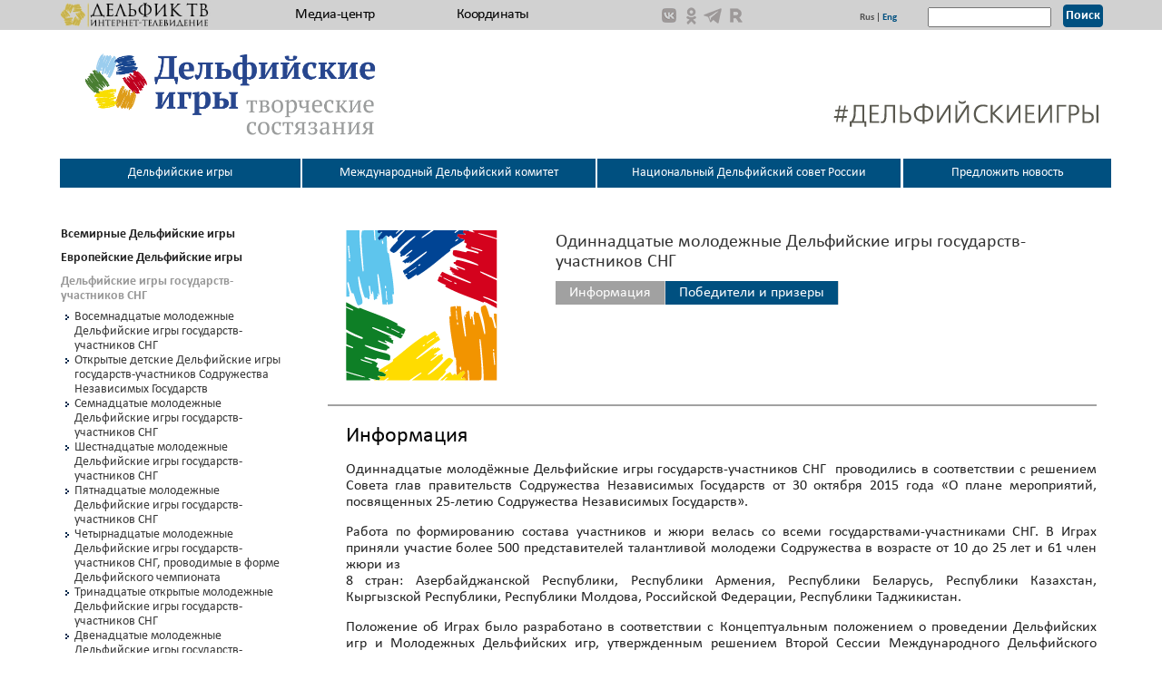

--- FILE ---
content_type: text/html; charset=windows-1251
request_url: http://delphic.tv/games/cis/eleventh/information/
body_size: 10041
content:
<!DOCTYPE html>
<html>
<head>
	<meta name="google-site-verification" content="MSi1weIHg8sC1bO92d5-IiKl6kYZWdO2KtqP5DXSIb0" />
    <meta charset="utf-8">
	<meta property="og:title" content="Информация - Одиннадцатые молодежные Дельфийские игры государств-участников СНГ - Дельфийские игры" />
	<meta property="og:image" content="https://delphic.games/upload/resize_cache/iblock/648/450_80_1/64835c0bff861984bef3ed8995da334a.png" />
    <meta name="viewport" content="width=device-width, initial-scale=1">
	<meta name='yandex-verification' content='7199735ec3853660' />
    <script src="/js/html5shiv.js"></script>
<link rel="shortcut icon" type="image/x-icon" href="/bitrix/templates/delphic/favicon.ico" />
<link rel="stylesheet" type="text/css" href="/bitrix/templates/delphic/common.css" />
<meta http-equiv="Content-Type" content="text/html; charset=windows-1251" />
<meta name="robots" content="index, follow" />
<meta name="description" content="Дельфийские игры – это комплексные соревнования по дисциплинам художественного, прикладного и научно-исследовательского творчества. В настоящее время состязания проводятся по 54 номинациям: фортепиано, скрипка, театр, академическое пение, народный танец, цирк, эпидемиология и биоинформатика, искусство воспитания, дизайн одежды, научно-популярный видеоблогинг и пр." />
<link href="/bitrix/cache/css/s1/delphic/page_7e564540d613ac1805c830a5961a23e2/page_7e564540d613ac1805c830a5961a23e2_46b96272621dfef534f3bf58b8fa0815.css?1648763801332" type="text/css"  rel="stylesheet" />
<link href="/bitrix/cache/css/s1/delphic/kernel_main/kernel_main.css?166750153257729" type="text/css"  rel="stylesheet" />
<link href="/bitrix/cache/css/s1/delphic/template_e4bc14fd920ed839af28ccbad9788301/template_e4bc14fd920ed839af28ccbad9788301_08987fbc133d4f226303e10f6bf7658e.css?168413851011024" type="text/css"  data-template-style="true"  rel="stylesheet" />
<script>var _ba = _ba || []; _ba.push(["aid", "fc42b254bfd6c0d6fe029a2eea1f3b13"]);(function() {var ba = document.createElement("script"); ba.type = "text/javascript"; ba.async = true;ba.src = document.location.protocol + "//bitrix.info/ba.js";var s = document.getElementsByTagName("script")[0];s.parentNode.insertBefore(ba, s);})();</script>
<script type="text/javascript">if(!window.BX)window.BX={message:function(mess){if(typeof mess=='object') for(var i in mess) BX.message[i]=mess[i]; return true;}};</script>
<script type="text/javascript">(window.BX||top.BX).message({'JS_CORE_LOADING':'Загрузка...','JS_CORE_NO_DATA':'- Нет данных -','JS_CORE_WINDOW_CLOSE':'Закрыть','JS_CORE_WINDOW_EXPAND':'Развернуть','JS_CORE_WINDOW_NARROW':'Свернуть в окно','JS_CORE_WINDOW_SAVE':'Сохранить','JS_CORE_WINDOW_CANCEL':'Отменить','JS_CORE_H':'ч','JS_CORE_M':'м','JS_CORE_S':'с','JSADM_AI_HIDE_EXTRA':'Скрыть лишние','JSADM_AI_ALL_NOTIF':'Показать все','JSADM_AUTH_REQ':'Требуется авторизация!','JS_CORE_WINDOW_AUTH':'Войти','JS_CORE_IMAGE_FULL':'Полный размер'});</script>
<script type="text/javascript">(window.BX||top.BX).message({'LANGUAGE_ID':'ru','FORMAT_DATE':'DD.MM.YYYY','FORMAT_DATETIME':'DD.MM.YYYY HH:MI:SS','COOKIE_PREFIX':'BITRIX_SM_ENG','SERVER_TZ_OFFSET':'10800','SITE_ID':'s1','USER_ID':'','SERVER_TIME':'1768781208','USER_TZ_OFFSET':'0','USER_TZ_AUTO':'Y','bitrix_sessid':'6bac42e5b5b4032782a4093a097b00e2'});</script>


<script type="text/javascript" src="/bitrix/cache/js/s1/delphic/kernel_main/kernel_main.js?1653637625370764"></script>
<script type="text/javascript">BX.setCSSList(['/bitrix/templates/.default/components/bitrix/news.detail/pages/style.css','/bitrix/js/main/core/css/core.css','/bitrix/js/main/core/css/core_tooltip.css','/bitrix/js/main/core/css/core_popup.css','/bitrix/js/main/core/css/core_date.css','/bitrix/templates/.default/components/bitrix/menu/horizontal_multilevel_rus_new/style.css','/bitrix/templates/.default/components/bitrix/menu/horizontal_multilevel_bottom_new/style.css','/bitrix/templates/delphic/components/bitrix/menu/horizontal_bottom2/style.css']); </script>
<script type="text/javascript">BX.setJSList(['/bitrix/js/main/core/core.js','/bitrix/js/main/core/core_ajax.js','/bitrix/js/main/json/json2.min.js','/bitrix/js/main/core/core_ls.js','/bitrix/js/main/session.js','/bitrix/js/main/core/core_window.js','/bitrix/js/main/utils.js','/bitrix/js/main/core/core_tooltip.js','/bitrix/js/main/core/core_popup.js','/bitrix/js/main/core/core_dd.js','/bitrix/js/main/core/core_date.js']); </script>

<script type="text/javascript">
bxSession.Expand(1440, '6bac42e5b5b4032782a4093a097b00e2', false, '28c731b2d7ecdf658123fee7ebaf5b66');
</script>

<script type="text/javascript" src="/bitrix/cache/js/s1/delphic/template_280dd28b731a1a1753fa8d3409df1897/template_280dd28b731a1a1753fa8d3409df1897_4727539eecac445626cd9767dcf16eec.js?16487637321370"></script>
<link rel="stylesheet" type="text/css" href="/bitrix/templates/delphic/colors.css" />
<meta name="robots" content="noyaca"/>
<title>Информация - Одиннадцатые молодежные Дельфийские игры государств-участников СНГ - Дельфийские игры</title>

<meta name="yandex-verification" content="899e3aa04c052e15" />
    <link href="/css/bootstrap.css" rel="stylesheet">
		<link href="/css/font_face.css" rel="stylesheet">
	    <link href="/css/style.css?1" rel="stylesheet">
    <meta http-equiv="X-UA-Compatible" content="IE=edge">
    <script src="/js/respond.min.js"></script>
    <script src="/js/jquery-1.11.0.js"></script>
	<script src="/js/typograf.js"></script>
    <script src="/js/form.js"></script>
	<script src="/js/bootstrap.min.js"></script>
	 <script src="/videoplayer/js/jarisflvplayer.js" type="text/javascript"></script>
	 <script src="/videoplayer/js/swfobject.js" type="text/javascript"></script>
	<script src="/js/scripts.js"></script>
	<meta name="yandex-verification" content="899e3aa04c052e15" />
     <script>
   (function($) {
        $(function() {

            $('#up').click(function() {
                $('body,html').animate({scrollTop:0},500);
                return false;
            })

        })
    })(jQuery)

    </script>

    <script type="text/javascript">
        $(function() {
            $(window).scroll(function() {
                if($(this).scrollTop() != 0) {
                    $('#toTop').fadeIn();
                } else {
                    $('#toTop').fadeOut();
                }
            });
            $('#toTop').click(function() {
                $('body,html').animate({scrollTop:0},800);
            });
        });
    </script>

<script type="text/javascript">(window.Image ? (new Image()) : document.createElement('img')).src = 'https://vk.com/rtrg?p=VK-RTRG-81265-fnvgh';</script>
</head>

<!-- Yandex.Metrika counter -->
<script type="text/javascript" >
    (function (d, w, c) {
        (w[c] = w[c] || []).push(function() {
            try {
                w.yaCounter46489056 = new Ya.Metrika({
                    id:46489056,
                    clickmap:true,
                    trackLinks:true,
                    accurateTrackBounce:true
                });
            } catch(e) { }
        });

        var n = d.getElementsByTagName("script")[0],
            s = d.createElement("script"),
            f = function () { n.parentNode.insertBefore(s, n); };
        s.type = "text/javascript";
        s.async = true;
        s.src = "https://mc.yandex.ru/metrika/watch.js";

        if (w.opera == "[object Opera]") {
            d.addEventListener("DOMContentLoaded", f, false);
        } else { f(); }
    })(document, window, "yandex_metrika_callbacks");
</script>
<noscript><div><img src="https://mc.yandex.ru/watch/46489056" style="position:absolute; left:-9999px;" alt="" /></div></noscript>
<!-- /Yandex.Metrika counter -->

<body>
<div id="panel"></div>
<!--Top n search-->
<div class="container-fluid top-n-search">
	<div class="row">
		    <div class="container">
        <div class="row">





            <!--div class="logo_and_text1">
				<DIV><a class="" href="/fm/">   <img class="cover_img" src="/img/delfic_fm.jpg"  alt="..."></a> </DIV >
                <!-- <div class="logo_info ">
                   <div class="fm">ДЕЛЬФИК ФМ </div>
                   <div class="radiodel">ИНТЕРНЕТ-РАДИО</div>
                 </div> -->
            </div-->




                    <div class="logo_and_text2">
						<DIV>
<a class="" href="http://delphic.games/tv/133/"><img src="/upload/iblock/bef/beffc7f0d85b6c142152500ab04a2994.jpg" class="cover_img" alt="Дельфик ТВ"></a></DIV >
                        <!-- <div class="logo_info ">
                           <div class="fm">ДЕЛЬФИК ФМ </div>
                           <div class="radiodel">ИНТЕРНЕТ-РАДИО</div>
                         </div> -->
                    </div>




                    <div class="Media_Coordination">
<a href="/mediacenter/">Медиа-центр</a><a href="/koordinaty.php">Координаты</a>					
                    </div>



                <div class="right-side">
                      <div class="my-search">
                          <div class="languages">
                              <p>
							  <span class="invert pic">
<a target="_blank" href="https://vk.com/delphicgames"><img src="/upload/iblock/1d2/1d222649be7ae1b3075e472d7773b89b.png" alt="VK" style=""></a>&nbsp;<a target="_blank" href="https://ok.ru/delphictv"><img src="/upload/iblock/740/7406104820f7a12638996fe2f1f7750a.png" alt="OK" style=""></a>&nbsp;<a target="_blank" href="https://t.me/delphic_games"><img src="/upload/iblock/936/936d1fe1ac9f1b4bde33a1551fa401d1.png" alt="Tl" style=""></a>&nbsp;<a target="_blank" href="https://rutube.ru/channel/23711720/"><img src="/upload/iblock/554/554160cd4ee87cd3553a504f85a0f75d.png" alt="Rutube" style=""></a>&nbsp;                        </span>
								  <a class="languages1" href="/">Rus</a>
                                  |
								  <a  class="languages2 cur_l"  href="/eng/">Eng</a>
                              </p>
                          </div>
                          <!--
						  <input name="имя" value="" size="" type="text" style="width: 136px">
                          <button type="button" class="btn btn-primary my-button1">Поиск</button>
						  -->
						  <div class="top-search-form">
						  <div class="search-form">
<form action="/search/index.php">
	<input type="text" name="q" value="" size="15" maxlength="50" / style="width: 136px">&nbsp;<input  class="btn btn-primary my-button1" name="s" type="submit" value="Поиск" />
</form>
</div> </div>
						  
                      </div>
                </div>



            </div>
        </div>
    </div>
    </div>



<div class="container delf">
    <div class="row">
		<img class="top-right-logo" style="float: right;" src="/img/lityear.png"/>
		<img style="float: right;" src="/img/hashtag_rus.png"/>
		<a href="/">
		<!--img class="delf1" src="/img/delf3.jpg"-->
		<img style="width: 444px;" class="delf1" src="/upload/iblock/acf/acfe686614fc0d2ba1b947d09f69568a.png">		</a>
        <!--img class="delf2" src="/img/delf4.jpg"-->
    </div>
</div>


<!--Dropdown_and_navi -->
<div class="container c1">


<table class="row row-menu">
	<tbody>
		<tr>
			<td class="col-xs-12 col-md-3 my-8-1 drop_padding">
				<button type="button" class="btn btn_position btn-danger my-8"
				data-toggle="dropdown">Дельфийские игры</button>
				<div style="background-color: #f8f8f8" class="dropdown-menu row gray_row">
					<div class="col-md-3 new_md_3">
</div>
					<div class="col-md-7 new_md_7">
							<ul class="games_small">
		<div class="name_list">Дельфийские игры России</div>			<li style="white-space: pre;"> <a style="white-space: pre;" href="/games/russian/XXIV/regulation/">XXIV молодежные Дельфийские игры России</a></li>			<li style="white-space: pre;"> <a style="white-space: pre;" href="/games/russian/XXIII/regulation/">XXIII молодежные Дельфийские игры России</a></li>			<li style="white-space: pre;"> <a style="white-space: pre;" href="/games/russian/XXII/information/">XXII молодежные Дельфийские игры России</a></li>			<li style="white-space: pre;"> <a style="white-space: pre;" href="/games/russian/XXI/information/">XXI молодежные Дельфийские игры России</a></li>			<li style="white-space: pre;"> <a style="white-space: pre;" href="/games/russian/twenty/information/">Двадцатые молодежные Дельфийские игры России</a></li>			<li style="white-space: pre;"> <a style="white-space: pre;" href="/games/russian/nineteenth/information/">Девятнадцатые молодежные Дельфийские игры России</a></li>			<li style="white-space: pre;"> <a style="white-space: pre;" href="/games/russian/eighteenth/information/">Восемнадцатые молодежные Дельфийские игры России</a></li>			<li style="white-space: pre;"> <a style="white-space: pre;" href="/games/russian/seventeenth/information/">Семнадцатые молодежные Дельфийские игры России</a></li>			<li style="white-space: pre;"> <a style="white-space: pre;" href="/games/russian/sixteenth/information/">Шестнадцатые молодежные Дельфийские игры России</a></li>			<li style="white-space: pre;"> <a style="white-space: pre;" href="/games/russian/fifteenth/information/">Пятнадцатые молодежные Дельфийские игры России</a></li>			<li style="white-space: pre;"> <a style="white-space: pre;" href="/games/russian/fourteenth/information/">Четырнадцатые молодежные Дельфийские игры России</a></li>			<li style="white-space: pre;"> <a style="white-space: pre;" href="/games/russian/thirteenth/informatsiya/">Тринадцатые молодежные Дельфийские игры России</a></li>			<li style="white-space: pre;"> <a style="white-space: pre;" href="/games/russian/twelth/informatsiya/">Двенадцатые молодежные Дельфийские игры России</a></li>			<li style="white-space: pre;"> <a style="white-space: pre;" href="/games/russian/eleventh/informatsiya/">Одиннадцатые молодежные Дельфийские игры России</a></li>			<li style="white-space: pre;"> <a style="white-space: pre;" href="/games/russian/tenth/informatsiya/">Десятые молодежные Дельфийские игры России</a></li>			<li style="white-space: pre;"> <a style="white-space: pre;" href="/games/russian/ninth/informatsiya/">Девятые молодежные Дельфийские игры России</a></li>			<li style="white-space: pre;"> <a style="white-space: pre;" href="/games/russian/eighth/informatsiya/">Восьмые молодежные Дельфийские игры России</a></li>			<li style="white-space: pre;"> <a style="white-space: pre;" href="/games/russian/seventh/informatsiya/">Седьмые молодежные Дельфийские игры России</a></li>			<li style="white-space: pre;"> <a style="white-space: pre;" href="/games/russian/sixth/informatsiya/">Шестые молодежные Дельфийские игры России</a></li>			<li style="white-space: pre;"> <a style="white-space: pre;" href="/games/russian/fifts/informatsiya/">Пятые молодежные Дельфийские игры России</a></li>			<li style="white-space: pre;"> <a style="white-space: pre;" href="/games/russian/fourth/informatsiya/">Четвертые молодежные Дельфийские игры России</a></li>			<li style="white-space: pre;"> <a style="white-space: pre;" href="/games/russian/third/informatsiya/">Третьи молодежные Дельфийские игры России</a></li>			<li style="white-space: pre;"> <a style="white-space: pre;" href="/games/russian/second/informatsiya/">Вторые Всероссийские молодежные Дельфийские игры</a></li>			<li style="white-space: pre;"> <a style="white-space: pre;" href="/games/russian/first/informatsiya/">Первые Российские молодежные Дельфийские игры</a></li>		</ul>							<ul class="games_small">
		<div class="name_list">Дельфийские игры государств-участников СНГ</div>			<li style="white-space: pre;"> <a style="white-space: pre;" href="/games/cis/eighteenth/information/">Восемнадцатые молодежные Дельфийские игры государств-участников СНГ</a></li>			<li style="white-space: pre;"> <a style="white-space: pre;" href="/games/cis/openCIS/information/">Открытые детские Дельфийские игры государств-участников Содружества Независимых Государств</a></li>			<li style="white-space: pre;"> <a style="white-space: pre;" href="/games/cis/seventeenth/information/">Семнадцатые молодежные Дельфийские игры государств-участников СНГ</a></li>			<li style="white-space: pre;"> <a style="white-space: pre;" href="/games/cis/sixteenth/information/">Шестнадцатые молодежные Дельфийские игры государств-участников СНГ</a></li>			<li style="white-space: pre;"> <a style="white-space: pre;" href="/games/cis/fifteenth/information/">Пятнадцатые молодежные Дельфийские игры государств-участников СНГ</a></li>			<li style="white-space: pre;"> <a style="white-space: pre;" href="/games/cis/fourteenth/information/">Четырнадцатые молодежные Дельфийские игры государств-участников СНГ, проводимые в форме Дельфийского чемпионата</a></li>			<li style="white-space: pre;"> <a style="white-space: pre;" href="/games/cis/thirteenth/information/">Тринадцатые открытые молодежные Дельфийские игры государств-участников СНГ</a></li>			<li style="white-space: pre;"> <a style="white-space: pre;" href="/games/cis/twelfth/information/">Двенадцатые молодежные Дельфийские игры государств-участников СНГ </a></li>			<li style="white-space: pre;"> <a style="white-space: pre;" href="/games/cis/eleventh/information/">Одиннадцатые молодежные Дельфийские игры государств-участников СНГ</a></li>			<li style="white-space: pre;"> <a style="white-space: pre;" href="/games/cis/tenth/information/">Десятые молодежные Дельфийские игры государств-участников СНГ</a></li>			<li style="white-space: pre;"> <a style="white-space: pre;" href="/games/cis/ninth/informatsiya/">Девятые молодежные Дельфийские игры государств-участников СНГ</a></li>			<li style="white-space: pre;"> <a style="white-space: pre;" href="/games/cis/eighth/informatsiya/">Восьмые открытые молодежные Дельфийские игры государств-участников СНГ</a></li>			<li style="white-space: pre;"> <a style="white-space: pre;" href="/games/cis/seventh/informatsiya/">Седьмые открытые молодежные Дельфийские игры государств-участников СНГ</a></li>			<li style="white-space: pre;"> <a style="white-space: pre;" href="/games/cis/sixth/informatsiya/">Шестые открытые молодежные Дельфийские игры государств-участников СНГ</a></li>			<li style="white-space: pre;"> <a style="white-space: pre;" href="/games/cis/fifth/informatsiya/">Пятые молодежные Дельфийские игры государств-участников СНГ</a></li>			<li style="white-space: pre;"> <a style="white-space: pre;" href="/games/cis/fourth/informatsiya/">Четвертые молодежные Дельфийские игры государств-участников СНГ</a></li>			<li style="white-space: pre;"> <a style="white-space: pre;" href="/games/cis/third/informatsiya/">Третьи молодежные Дельфийские игры государств-участников СНГ</a></li>			<li style="white-space: pre;"> <a style="white-space: pre;" href="/games/cis/second/informatsiya/">Вторые молодежные Дельфийские игры государств-участников СНГ</a></li>			<li style="white-space: pre;"> <a style="white-space: pre;" href="/games/cis/first/informatsiya/">Первые молодежные Дельфийские игры государств-участников СНГ</a></li>		</ul>							<ul class="games_small">
		<div class="name_list">Европейские Дельфийские игры</div>			<li style="white-space: pre;"> <a style="white-space: pre;" href="/games/europe/first/informatsiya/">Первые открытые молодежные Европейские Дельфийские игры</a></li>		</ul>							<ul class="games_small">
		<div class="name_list">Всемирные Дельфийские игры</div>			<li style="white-space: pre;"> <a style="white-space: pre;" href="/games/world/second/informatsiya/">Вторые всемирные Дельфийские игры</a></li>			<li style="white-space: pre;"> <a style="white-space: pre;" href="/games/world/first/informatsiya/">Первые всемирные Дельфийские игры</a></li>		</ul>							<ul class="games_small">
		<div class="name_list">Арктические Дельфийские игры</div>			<li style="white-space: pre;"> <a style="white-space: pre;" href="/games/arctic/third/information/">Третьи открытые молодежные Арктические Дельфийские игры </a></li>			<li style="white-space: pre;"> <a style="white-space: pre;" href="/games/arctic/second/information/">Вторые открытые молодежные Арктические Дельфийские игры</a></li>			<li style="white-space: pre;"> <a style="white-space: pre;" href="/games/arctic/first/information/">Первые молодежные Арктические Дельфийские игры</a></li>		</ul>					</div>
					<div class="col-md-2 new_md_2">
<ul class="right_info"><a href="/kontseptualnoe-polozhenie.php">Концептуальное положение</a></ul><ul class="right_info"><a href="/podat-zayavku-na-provedenie-igr.php">Подать заявку на проведение Игр</a></ul><ul class="right_info"><a href="/files/poryadok_konkurs.pdf">Порядок проведения конкурса среди стран на право проведения Всемирных Дельфийских игр</a></ul>                    </div>
				</div>
			</td>
			<td class="col-xs-12 col-md-3 my-9 drop_padding">
				<button type="button" class="btn btn_position btn-danger my-9-1"
				data-toggle="dropdown">Международный Дельфийский комитет</button>
				<div style="background-color: #f8f8f8" class="dropdown-menu row gray_row">
					<div class="col-md-3 new_md_3">
					</div>
					<div class="col-md-7 new_md_7">
							<ul class="games_small">			<li style="white-space: pre;"> <a style="white-space: pre;" href="/komitet/informatsiya/">Информация</a></li>			<li style="white-space: pre;"> <a style="white-space: pre;" href="/komitet/film/">Фильм</a></li>		</ul>					</div>
					<div class="col-md-2 new_md_2">
<ul class="right_info"><a href="/kontseptualnoe-polozhenie.php">Концептуальное положение</a></ul><ul class="right_info"><a href="/podat-zayavku-na-provedenie-igr.php">Подать заявку на проведение Игр</a></ul><ul class="right_info"><a href="/files/poryadok_konkurs.pdf">Порядок проведения конкурса среди стран на право проведения Всемирных Дельфийских игр</a></ul>                    </div>
				</div>
			</td>
			<td class="col-xs-12 col-md-3 my-10 drop_padding">
				<button type="button" class="btn btn_position btn-danger my-10-1"
				data-toggle="dropdown">Национальный Дельфийский совет России</button>
				<div style="background-color: #f8f8f8" class="dropdown-menu row gray_row">
					<div class="col-md-3 new_md_3">
					</div>
					<div class="col-md-7 new_md_7">
							<ul class="games_small">			<li style="white-space: pre;"> <a style="white-space: pre;" href="/sovet/ob-organizatsii/">Об организации</a></li>			<li style="white-space: pre;"> <a style="white-space: pre;" href="/sovet/deyatelnost/">Деятельность</a></li>			<li style="white-space: pre;"> <a style="white-space: pre;" href="/sovet/pozdravleniya/">Награды и поздравления</a></li>			<li style="white-space: pre;"> <a style="white-space: pre;" href="/sovet/privetstviya/">Приветствия</a></li>			<li style="white-space: pre;"> <a style="white-space: pre;" href="/sovet/delfiyskiy-reyting/">Дельфийский рейтинг</a></li>		</ul>					</div>
					<div class="col-md-2 new_md_2">
<ul class="right_info"><a href="/kontseptualnoe-polozhenie.php">Концептуальное положение</a></ul><ul class="right_info"><a href="/podat-zayavku-na-provedenie-igr.php">Подать заявку на проведение Игр</a></ul><ul class="right_info"><a href="/files/poryadok_konkurs.pdf">Порядок проведения конкурса среди стран на право проведения Всемирных Дельфийских игр</a></ul>                    </div>
				</div>
			</td>
									<td class="col-xs-12 col-md-3 my-11 drop_padding">
				<a href="https://delphic.games/predlozhit-novost.php?clear_cache=Y">
					<span type="button" class="btn btn_position btn-danger my-11-1 my-8"
					no-data-toggle="dropdown">Предложить новость</span>
				</a>
			</td>
					</tr>
	</tbody>
</table>
<script type="text/javascript">
	$(function(){
		$('.dropdown-menu a').click(function(){
			//event.stopPropagation();
		});
	});
</script>
</div>
<div class="container nonpading c2 main tv_page">
<div class="row my-row">
<div class="col-xs-3 col-md-3 sidebar">
<div>
<style type="text/css">
.sub_sub{
display:none !important;
}
</style>
<div class="sidebar">
<ul class="list" role="tablist">
<li class="collapsed">Всемирные Дельфийские игры<ul class="root-item" style="display: block;"><li  style="background:url(/img/arrow.png) 0 5px no-repeat;padding-left:10px;">
		<a href="/games/world/second/informatsiya/">Вторые всемирные Дельфийские игры</a></li><li  style="background:url(/img/arrow.png) 0 5px no-repeat;padding-left:10px;">
		<a href="/games/world/first/informatsiya/">Первые всемирные Дельфийские игры</a></li></ul></li><li class="collapsed">Европейские Дельфийские игры<ul class="root-item" style="display: block;"><li  style="background:url(/img/arrow.png) 0 5px no-repeat;padding-left:10px;">
		<a href="/games/europe/first/informatsiya/">Первые открытые молодежные Европейские Дельфийские игры</a></li></ul></li><li class="active collapsed">Дельфийские игры государств-участников СНГ<ul class="root-item" style="display: block;"><li  style="background:url(/img/arrow.png) 0 5px no-repeat;padding-left:10px;">
		<a href="/games/cis/eighteenth/information/">Восемнадцатые молодежные Дельфийские игры государств-участников СНГ</a></li><li  style="background:url(/img/arrow.png) 0 5px no-repeat;padding-left:10px;">
		<a href="/games/cis/openCIS/information/">Открытые детские Дельфийские игры государств-участников Содружества Независимых Государств</a></li><li  style="background:url(/img/arrow.png) 0 5px no-repeat;padding-left:10px;">
		<a href="/games/cis/seventeenth/information/">Семнадцатые молодежные Дельфийские игры государств-участников СНГ</a></li><li  style="background:url(/img/arrow.png) 0 5px no-repeat;padding-left:10px;">
		<a href="/games/cis/sixteenth/information/">Шестнадцатые молодежные Дельфийские игры государств-участников СНГ</a></li><li  style="background:url(/img/arrow.png) 0 5px no-repeat;padding-left:10px;">
		<a href="/games/cis/fifteenth/information/">Пятнадцатые молодежные Дельфийские игры государств-участников СНГ</a></li><li  style="background:url(/img/arrow.png) 0 5px no-repeat;padding-left:10px;">
		<a href="/games/cis/fourteenth/information/">Четырнадцатые молодежные Дельфийские игры государств-участников СНГ, проводимые в форме Дельфийского чемпионата</a></li><li  style="background:url(/img/arrow.png) 0 5px no-repeat;padding-left:10px;">
		<a href="/games/cis/thirteenth/information/">Тринадцатые открытые молодежные Дельфийские игры государств-участников СНГ</a></li><li  style="background:url(/img/arrow.png) 0 5px no-repeat;padding-left:10px;">
		<a href="/games/cis/twelfth/information/">Двенадцатые молодежные Дельфийские игры государств-участников СНГ </a></li><li class="active" style="background:url(/img/arrow.png) 0 5px no-repeat;padding-left:10px;">
		<a href="/games/cis/eleventh/information/">Одиннадцатые молодежные Дельфийские игры государств-участников СНГ</a><ul style="display: block;"><li class="active"">
		<a href="/games/cis/eleventh/information/">
		- Информация</a></li><li ">
		<a href="/games/cis/eleventh/pobediteli/">
		- Победители и призеры</a></li></ul></li><li  style="background:url(/img/arrow.png) 0 5px no-repeat;padding-left:10px;">
		<a href="/games/cis/tenth/information/">Десятые молодежные Дельфийские игры государств-участников СНГ</a></li><li  style="background:url(/img/arrow.png) 0 5px no-repeat;padding-left:10px;">
		<a href="/games/cis/ninth/informatsiya/">Девятые молодежные Дельфийские игры государств-участников СНГ</a></li><li  style="background:url(/img/arrow.png) 0 5px no-repeat;padding-left:10px;">
		<a href="/games/cis/eighth/informatsiya/">Восьмые открытые молодежные Дельфийские игры государств-участников СНГ</a></li><li  style="background:url(/img/arrow.png) 0 5px no-repeat;padding-left:10px;">
		<a href="/games/cis/seventh/informatsiya/">Седьмые открытые молодежные Дельфийские игры государств-участников СНГ</a></li><li  style="background:url(/img/arrow.png) 0 5px no-repeat;padding-left:10px;">
		<a href="/games/cis/sixth/informatsiya/">Шестые открытые молодежные Дельфийские игры государств-участников СНГ</a></li><li  style="background:url(/img/arrow.png) 0 5px no-repeat;padding-left:10px;">
		<a href="/games/cis/fifth/informatsiya/">Пятые молодежные Дельфийские игры государств-участников СНГ</a></li><li  style="background:url(/img/arrow.png) 0 5px no-repeat;padding-left:10px;">
		<a href="/games/cis/fourth/informatsiya/">Четвертые молодежные Дельфийские игры государств-участников СНГ</a></li><li  style="background:url(/img/arrow.png) 0 5px no-repeat;padding-left:10px;">
		<a href="/games/cis/third/informatsiya/">Третьи молодежные Дельфийские игры государств-участников СНГ</a></li><li  style="background:url(/img/arrow.png) 0 5px no-repeat;padding-left:10px;">
		<a href="/games/cis/second/informatsiya/">Вторые молодежные Дельфийские игры государств-участников СНГ</a></li><li  style="background:url(/img/arrow.png) 0 5px no-repeat;padding-left:10px;">
		<a href="/games/cis/first/informatsiya/">Первые молодежные Дельфийские игры государств-участников СНГ</a></li></ul></li><li class="collapsed">Дельфийские игры России<ul class="root-item" style="display: block;"><li  style="background:url(/img/arrow.png) 0 5px no-repeat;padding-left:10px;">
		<a href="/games/russian/XXIV/regulation/">XXIV молодежные Дельфийские игры России</a></li><li  style="background:url(/img/arrow.png) 0 5px no-repeat;padding-left:10px;">
		<a href="/games/russian/XXIII/regulation/">XXIII молодежные Дельфийские игры России</a></li><li  style="background:url(/img/arrow.png) 0 5px no-repeat;padding-left:10px;">
		<a href="/games/russian/XXII/information/">XXII молодежные Дельфийские игры России</a></li><li  style="background:url(/img/arrow.png) 0 5px no-repeat;padding-left:10px;">
		<a href="/games/russian/XXI/information/">XXI молодежные Дельфийские игры России</a></li><li  style="background:url(/img/arrow.png) 0 5px no-repeat;padding-left:10px;">
		<a href="/games/russian/twenty/information/">Двадцатые молодежные Дельфийские игры России</a></li><li  style="background:url(/img/arrow.png) 0 5px no-repeat;padding-left:10px;">
		<a href="/games/russian/nineteenth/information/">Девятнадцатые молодежные Дельфийские игры России</a></li><li  style="background:url(/img/arrow.png) 0 5px no-repeat;padding-left:10px;">
		<a href="/games/russian/eighteenth/information/">Восемнадцатые молодежные Дельфийские игры России</a></li><li  style="background:url(/img/arrow.png) 0 5px no-repeat;padding-left:10px;">
		<a href="/games/russian/seventeenth/information/">Семнадцатые молодежные Дельфийские игры России</a></li><li  style="background:url(/img/arrow.png) 0 5px no-repeat;padding-left:10px;">
		<a href="/games/russian/sixteenth/information/">Шестнадцатые молодежные Дельфийские игры России</a></li><li  style="background:url(/img/arrow.png) 0 5px no-repeat;padding-left:10px;">
		<a href="/games/russian/fifteenth/information/">Пятнадцатые молодежные Дельфийские игры России</a></li><li  style="background:url(/img/arrow.png) 0 5px no-repeat;padding-left:10px;">
		<a href="/games/russian/fourteenth/information/">Четырнадцатые молодежные Дельфийские игры России</a></li><li  style="background:url(/img/arrow.png) 0 5px no-repeat;padding-left:10px;">
		<a href="/games/russian/thirteenth/informatsiya/">Тринадцатые молодежные Дельфийские игры России</a></li><li  style="background:url(/img/arrow.png) 0 5px no-repeat;padding-left:10px;">
		<a href="/games/russian/twelth/informatsiya/">Двенадцатые молодежные Дельфийские игры России</a></li><li  style="background:url(/img/arrow.png) 0 5px no-repeat;padding-left:10px;">
		<a href="/games/russian/eleventh/informatsiya/">Одиннадцатые молодежные Дельфийские игры России</a></li><li  style="background:url(/img/arrow.png) 0 5px no-repeat;padding-left:10px;">
		<a href="/games/russian/tenth/informatsiya/">Десятые молодежные Дельфийские игры России</a></li><li  style="background:url(/img/arrow.png) 0 5px no-repeat;padding-left:10px;">
		<a href="/games/russian/ninth/informatsiya/">Девятые молодежные Дельфийские игры России</a></li><li  style="background:url(/img/arrow.png) 0 5px no-repeat;padding-left:10px;">
		<a href="/games/russian/eighth/informatsiya/">Восьмые молодежные Дельфийские игры России</a></li><li  style="background:url(/img/arrow.png) 0 5px no-repeat;padding-left:10px;">
		<a href="/games/russian/seventh/informatsiya/">Седьмые молодежные Дельфийские игры России</a></li><li  style="background:url(/img/arrow.png) 0 5px no-repeat;padding-left:10px;">
		<a href="/games/russian/sixth/informatsiya/">Шестые молодежные Дельфийские игры России</a></li><li  style="background:url(/img/arrow.png) 0 5px no-repeat;padding-left:10px;">
		<a href="/games/russian/fifts/informatsiya/">Пятые молодежные Дельфийские игры России</a></li><li  style="background:url(/img/arrow.png) 0 5px no-repeat;padding-left:10px;">
		<a href="/games/russian/fourth/informatsiya/">Четвертые молодежные Дельфийские игры России</a></li><li  style="background:url(/img/arrow.png) 0 5px no-repeat;padding-left:10px;">
		<a href="/games/russian/third/informatsiya/">Третьи молодежные Дельфийские игры России</a></li><li  style="background:url(/img/arrow.png) 0 5px no-repeat;padding-left:10px;">
		<a href="/games/russian/second/informatsiya/">Вторые Всероссийские молодежные Дельфийские игры</a></li><li  style="background:url(/img/arrow.png) 0 5px no-repeat;padding-left:10px;">
		<a href="/games/russian/first/informatsiya/">Первые Российские молодежные Дельфийские игры</a></li></ul></li></div>
</div>
<script type="text/javascript">
                $('.sidebar .list > li').click( function(event) {
if ($(this).hasClass('expanded') || $(this).hasClass('active')) return;
$('.sidebar .list > li').removeClass('active').children('ul').hide();;
                    $('.sidebar .list > li').removeClass('expanded').children('ul').hide();
                    if (this == event.target) {
                        $(this).toggleClass('expanded');
                        $(this).children('ul').toggle('medium');
                    }
                })
                .addClass('collapsed')
                .children('ul').hide();
        
                $('.sidebar .list > li > ul > li').children('ul').hide();
                $('.sidebar .list li.active').children('ul').show();
                
/*$('.sidebar .list > li > ul > li li a').click(function(e) {
                    e.preventDefault();
                    return false;
});*/
            </script>
</div>
<div class="col-xs-9 col-md-9 content">
<div class="head">
<div class="row">
                                <div class="round_logo_head">
								<img alt="Logo" style="width: 200px;" src="/upload/uf/610/610cb3966bf983cd6ac06605dc64c197.svg">
                                </div>
                                <div class="round_logo_head_next_menu">
<ul id="tab-info" style="padding-left: 0px;">
</ul>
									<h3>Одиннадцатые молодежные Дельфийские игры государств-участников СНГ</h3>
<ul id="horizontal-multilevel-menu" style="background:transparent">
			<li class="inner_top_menu" style="background-color:#a1a1a1">
		<a href="../information/">Информация</a>
</li>
		<li class="inner_top_menu">
		<a href="../pobediteli/">Победители и призеры</a>
</li>
</ul>
<div class="menu-clear-left"></div>
</div>
<div style="clear: both;"></div>
</div>
</div>
	<div class="body body-information">
	<div class="tab-content">
		<div id="inform" class="tab-pane fade active in inner_page_content ">
						<h1 class="page-title">Информация</h1>
							<span class="typograph"><p style="text-align: justify;">Одиннадцатые молодёжные Дельфийские
игры государств-участников СНГ &nbsp;проводились в соответствии с решением Совета
глав правительств Содружества Независимых Государств от 30 октября 2015 года «О
плане мероприятий, посвященных 25-летию Содружества Независимых Государств».</p><p style="text-align: justify;">

</p><p style="text-align: justify;">Работа по формированию состава
участников и жюри велась со всеми государствами-участниками СНГ. В Играх
приняли участие более 500 представителей талантливой молодежи
Содружества в возрасте от 10 до 25 лет и 61 член жюри из <br>
8 стран: Азербайджанской Республики, Республики Армения, Республики Беларусь,
Республики Казахстан, Кыргызской Республики, Республики Молдова, Российской
Федерации, Республики Таджикистан. </p><p style="text-align: justify;">

</p><p style="text-align: justify;">Положение об Играх было разработано в
соответствии с Концептуальным положением о проведении Дельфийских игр и Молодежных
Дельфийских игр, утвержденным решением Второй Сессии Международного
Дельфийского комитета от 06 февраля 2004 года. </p><p style="text-align: justify;">

</p><p style="text-align: justify;">В конкурсную и фестивальную программу
Игр вошли 17 номинаций по народным, классическим и современным видам искусств: фортепиано,
скрипка, изобразительное искусство, баян/аккордеон, саксофон, академическое
пение, сольное народное пение, эстрадное пение, джаз, народный танец,
современный танец, фотография, дизайн одежды, искусство воспитания, цирк,
народные инструменты и духовые инструменты. Соревнования проходили по
возрастным группам номинаций в виртуальном формате. Было разыграно 36 комплектов
наград. Наибольшее количество призовых мест завоевали представители национальных
дельфийских сборных Российской Федерации, Республики Армения и Республики
Беларусь.</p><p style="text-align: justify;">

</p><p style="text-align: justify;">Итоговый очный этап Игр проходил в
Москве и Санкт-Петербурге с 28 ноября по&nbsp;3 декабря 2016 года, в рамках которого состоялась
международная конференция, лауреаты Игр приняли участие в мероприятиях Первых
открытых Парадельфийских игр России, V Санкт-Петербургского международного
культурного форума и IV Петербургского международного молодежного
форума.</p></span>	<script>
		var pervenstvo_table_function = function(){
			var table_even = 'even';
			var table_length = $(this).find('tr:nth-child(2) td').length;
			$(this).find('tr').each(function(){
				//console.log(table_length);
				if ($(this).find('td').length == 0) {
					$(this).remove();
				}
				if ($(this).find('td').length == table_length) {
					table_even = table_even == 'even' ? 'odd' : 'even';
				}
				if (table_even == 'odd') {
					$(this).find('td').css('background-color', '#d0d0d0');
				}
			});
		}
		$('.body-komandnoe-pervenstvo table tr td').css('background-color', 'white');
		$('.body-komandnoe-pervenstvo table').each(pervenstvo_table_function);
		$('.body-pervenstvo table tr td').css('background-color', 'white');
		$('.body-pervenstvo table').each(pervenstvo_table_function);
	</script>
					<!--  -->
	<div style="clear:both"></div>
	<!--br /-->
	</div>
</div>
<div class="panel-group accordion" id=add_text>

<div id="collapseOne" class=" panel-collapse collapse" style="">
	Hidden content
</div>

<div class="panel panel-default my_panel_margin">
	<div class="panel-heading panel">
		<a data-toggle="collapse" data-parent="#accordion" href="#collapseOne">
		</a>
	</div>
</div>



<script>
txt = $("#inform .typograph").html();

first_txt = '';
$("#inform .typograph").children().slice(0,6).each(function() {
	console.log(this.outerHTML);
	first_txt += this.outerHTML;
});
other_txt = '';
$("#inform .typograph").children().slice(6).each(function() {
	other_txt += this.outerHTML;
});

//alert(document.getElementById("inform").innerHTML);
if (txt.length>1000) 
{
document.getElementById("inform").getElementsByClassName('typograph')[0].innerHTML = first_txt;
$("#collapseOne").html(other_txt);
}
else $("#add_text").hide();
</script>

</div>

</div></div></div></div>
<div class="container " style="padding-left: 36px">
            </div>
        </div>
<div class="container container_paddibg_bottom rr">
    <div class="row">
        <div class="col-xs-6 col-md-12">
            <div class="row down_menu">
<div class="col-xs-2 col-md-1-1 like_list">
	<a href="/">ГЛАВНАЯ</a>
</div>
<div class="col-xs-3 col-md-2-2 like_list">
		<p>ДЕЛЬФИЙСКИЕ ИГРЫ</p>		<ul>
			<li>
				<a href="/games/world/first/informatsiya/">Всемирные Дельфийские игры</a>
			</li>
		</ul>		<ul>
			<li>
				<a href="/games/europe/first/informatsiya/">Европейские Дельфийские игры</a>
			</li>
		</ul>		<ul>
			<li>
				<a href="/games/cis/first/informatsiya/">Дельфийские игры государств-участников СНГ</a>
			</li>
		</ul>		<ul>
			<li>
				<a href="/games/russian/first/informatsiya/">Дельфийские игры России</a>
			</li>
		</ul></div>
<div class="col-xs-3 col-md-3-3 like_list">
		<p>МЕЖДУНАРОДНЫЙ ДЕЛЬФИЙСКИЙ КОМИТЕТ</p>			<ul>
				<li>
					<a href="/komitet/informatsiya/">Информация</a>
				</li>
			</ul>			<ul>
				<li>
					<a href="/komitet/film/">Фильм</a>
				</li>
			</ul></div>
<div class="col-xs-3 col-md-4-4 like_list">
		<p>НАЦИОНАЛЬНЫЙ ДЕЛЬФИЙСКИЙ СОВЕТ РОССИИ</p>			<ul>
				<li>
					<a href="/sovet/ob-organizatsii/">Об организации</a>
				</li>
			</ul>			<ul>
				<li>
					<a href="/sovet/deyatelnost/">Деятельность</a>
				</li>
			</ul>			<ul>
				<li>
					<a href="/sovet/pozdravleniya/">Награды и поздравления</a>
				</li>
			</ul>			<ul>
				<li>
					<a href="/sovet/privetstviya/">Приветствия</a>
				</li>
			</ul>			<ul>
				<li>
					<a href="/sovet/delfiyskiy-reyting/">Дельфийский рейтинг</a>
				</li>
			</ul></div>
<div class="col-xs-3 col-md-5-5 like_list">
	<a target="_blank" href="/files/poryadok_konkurs.pdf">ПРИНЯТЬ УЧАСТИЕ В ИГРАХ</a>
</div>

	
	
		
							<div class="col-xs-3 col-md-6-6 like_list">
				  <a href="/news/">НОВОСТИ</a>
				</div>
							
		
	
	

	
	
		
							<div class="col-xs-3 col-md-7-7 like_list">
				  <a href="/press/">СМИ И ИНТЕРНЕТ</a>
				</div>
							
		
	
	



            </div>
        </div>
        <!--<div class="col-xs-5 col-md-5 my-pad">-->
        <div class="col-xs-6 col-md-12">
		<span style="float: right">
<!--LiveInternet counter--><script type="text/javascript"><!--
document.write("<a href='//www.liveinternet.ru/click' "+
"target=_blank><img src='//counter.yadro.ru/hit?t12.3;r"+
escape(document.referrer)+((typeof(screen)=="undefined")?"":
";s"+screen.width+"*"+screen.height+"*"+(screen.colorDepth?
screen.colorDepth:screen.pixelDepth))+";u"+escape(document.URL)+
";"+Math.random()+
"' alt='' title='LiveInternet: показано число просмотров за 24"+
" часа, посетителей за 24 часа и за сегодня' "+
"border='0' width='88' height='31'><\/a>")
//--></script><!--/LiveInternet-->
</span>
            <div class="row down_menu">
                   <div class="col-xs-3 col-md-5-5">
                        <!--div class="invert pic">
                            <a target="_blank" href="https://vk.com/delphictv"><img src="/img/vk.jpg" alt="dog"></a>
                            <a target="_blank" href="https://www.facebook.com/delphic.tv"><img src="/img/fb.jpg" alt="dog"></a>
                            <a target="_blank" href="https://twitter.com/delphictv"><img src="/img/tw.jpg" alt="dog"></a>
                            <a target="_blank" href="https://instagram.com/delphicgames"><img src="/img/im.png" alt="dog"></a>
                        </div-->
                    </div>
                </div>
                <div style='clear:both'></div>
            </div>
        </div>
       <!-- <div class="col-md-1">
            <div> <img class="media-object" src="/img/UP.jpg" id="up" alt="..."></div>
            </div>
        -->
    </div>
    <DIV ID = "toTop"> <img class="media-object" src="/img/UP.jpg"  alt="..."> </DIV >
</div>

<div class="container">
                <div class=" col-xs-5 col-md-5 like_list like_list_img">

                </div>
              <div style="clear: both; margin-bottom: 8px;"> </div>

    <div class="row register">
        <div class="col-xs-6 col-md-6">
            ДЕЛЬФИЙСКИЕ ИГРЫ является зарегистрированным товарным знаком
<br><br><a href="/personal-info/">ПЕРСОНАЛЬНЫЕ ДАННЫЕ</a>        </div>
        <div class="col-xs-6 col-md-6">
        </div>
    </div>
</div>
<br/><br/><br/>
</body>

<script>
  (function(i,s,o,g,r,a,m){i['GoogleAnalyticsObject']=r;i[r]=i[r]||function(){
  (i[r].q=i[r].q||[]).push(arguments)},i[r].l=1*new Date();a=s.createElement(o),
  m=s.getElementsByTagName(o)[0];a.async=1;a.src=g;m.parentNode.insertBefore(a,m)
  })(window,document,'script','//www.google-analytics.com/analytics.js','ga');

  ga('create', 'UA-73446068-1', 'auto');
  ga('send', 'pageview');

</script>
</html>

--- FILE ---
content_type: image/svg+xml
request_url: http://delphic.tv/upload/uf/610/610cb3966bf983cd6ac06605dc64c197.svg
body_size: 5636
content:
<?xml version="1.0" encoding="utf-8"?>
<!-- Generator: Adobe Illustrator 19.2.1, SVG Export Plug-In . SVG Version: 6.00 Build 0)  -->
<svg version="1.1" id="Слой_1" xmlns="http://www.w3.org/2000/svg" xmlns:xlink="http://www.w3.org/1999/xlink" x="0px" y="0px"
	 viewBox="0 0 200 200" style="enable-background:new 0 0 200 200;" xml:space="preserve">
<style type="text/css">
	.st0{fill-rule:evenodd;clip-rule:evenodd;fill:#5EC5ED;}
	.st1{fill-rule:evenodd;clip-rule:evenodd;fill:#0E7F26;}
	.st2{fill-rule:evenodd;clip-rule:evenodd;fill:#FFDC00;}
	.st3{fill-rule:evenodd;clip-rule:evenodd;fill:#F29400;}
	.st4{fill-rule:evenodd;clip-rule:evenodd;fill:#D4021D;}
	.st5{fill-rule:evenodd;clip-rule:evenodd;fill:#004494;}
</style>
<path class="st0" d="M24.5,8.8C23.8,15.4,26.7,47,28,57.3c0.3,2.1,0.6,2.2,0.9,2.1c0.3-0.1,0.6-0.2,0.5-2.1
	c-0.3-10.8-4.2-42.7-1.9-47.3c0.8-1.6,1.7-0.1,2.7-1.2h11.7c0.4,3.8,0.4,8.3,1,11.9c0.1,0.5,0.5,0.6,1,0.6c0.5,0,0.3-1.3,0.2-1.8
	c-0.6-3.4-0.4-7.2-0.7-10.7h4.2c-0.3,0.4-0.5,0.7-0.7,1c-0.4,0.8,1.3,3.9,3.2,1.8c0.4-0.4,0.8-0.7,1.1-0.9c0,0.6,0.1,1.2,0.1,1.8
	c-1.9,2.3-3,4.1-4,5.3c-0.6,0.7,0.5,1.8,1.9,3c0.4,0.3,1.6-1.4,1.8-1.6c1.8-1.2-0.9,2.8,3.2-1.4c0.3-0.4,2.3-2.4,2.8-2.6
	c0.1,0,0.3-0.1,0.4-0.1c0.7,4.4,0.6,15.4,1.1,19.4c0.2,2,0.8,2.7,1.4,2.2c0.6-0.5,1.1,4.9,1.1,5.3c1.8,12.6,5,27.3,5.6,43.6
	c0.1,2-1.2,3.1-2.1,1.2c0,0.1,1.7,12.5,0.1,12.4c-2.6-0.2-5.6,1.4-5.6,0.3c-0.1-2-0.5-2.9-0.8-2.9c-0.7,0-0.6,1-0.5,2.9
	c0,0.3-0.5,0.8-0.8,0.5c-0.2-0.2-0.9-0.5-1.3-0.4c0,0-3,0.6-3.1-0.5c-0.3-7.9-3.1-26.6-4.8-35.6c-0.3-1.4-1.6-1.6-1.4,0.3
	c0.6,6.3,1.6,15.3,2.3,22c0.3,2.5-0.7,2.5-0.8,1.9c-0.3-3.2-1-1.8-0.9-0.5c0.1,0.6,0.7,2.8-0.4,2.9c-0.4,0.1-0.8-0.6-0.7,0.6
	c0,0.5,0.2,1.5,0.3,1.9c0.1,0.4-2,0.6-2.2,0.5c-0.3-0.1-0.2,1-0.3,1.1c-0.1,0.3-1.5,0.2-1.5-0.7c-0.2-3-0.5-5-1-9.2
	c-0.1-0.9-1.2-0.4-1.2,0.7c0,0.3,0.3,0.9,0.2,1.4c-0.2,0.7-1.1,1-1.3,0.4c-1-3.6-1.1-7.8-1.5-9.3c-0.4-1.1-1.2-1.2-1.4,0.3
	c-0.2,1.4,1.8,11.5,1.2,11.7c-0.7,0.2-0.5,1.3-0.3,2.4c0.1,0.7-0.3,1.1-0.9,1.3c-0.5,0.2-1.2,0.2-1.4-0.7c-0.4-1.6-1.9-0.5-3-0.8
	C29.7,91.1,26,74.9,24.5,68c-1.1-4.9-1.9-2.6-1.7,0.1c0.5,7.1,1.9,14.7,3.9,21.4c1.4,4.6,1.9,8,0.9,9.3c-0.2,0.3-4.3,3-5.2,1.8
	c-2.3-2.8-4.8-14.4-5.4-14.4c-0.6,0-1.8,0.4-2.5-1.4c-2.3-5.7-1.7-6.5-3.3-11.5c-0.4-1.4-1.9-0.6-1.8,0.3c0.4,3.2,1.9,8.3,2.7,11.9
	c0.3,1.4-0.7,1.5,0.1,3.5c0.4,0.9-1.4,1.6-1.9,1.3c-0.3-0.1-1.2,0-1.9,0.1V8.8H24.5L24.5,8.8z M58.4,94.2L58.4,94.2l-0.5,0.3
	c-1.4-0.4-0.5-7.1-1.3-10.2c-0.2-0.5,0.4-2.3,0.9-0.5C58,86.2,58.1,93.7,58.4,94.2L58.4,94.2z M55.6,78.5L55.6,78.5
	c-0.1-0.9,0.2-1.6,0.6-1.6c0.4,0,0.8,0.7,0.8,1.6c0.1,0.9-0.2,1.6-0.6,1.6C56,80.1,55.7,79.4,55.6,78.5L55.6,78.5z M12.2,44.8
	L12.2,44.8c0.4,0,0.8,0.5,0.8,1.1c0,0.6-0.2,1.2-0.6,1.2c-0.4,0-0.8-0.5-0.8-1.2C11.5,45.4,11.8,44.8,12.2,44.8L12.2,44.8z
	 M11.4,41.7L11.4,41.7c0-4.1-1-9.3-1.1-13.4c0-0.5,0.4-0.6,0.9-0.6c0.5,0,0.5,1.3,0.5,1.8c0,4.1,1.1,8.6,1.2,12.7
	c0,0.5-0.2,1.2-0.7,1.2C11.6,43.4,11.4,42.3,11.4,41.7L11.4,41.7z M52.5,21.4L52.5,21.4c0.4,0,0.9,1,1,2.2c0.2,1.2-0.1,2.2-0.5,2.2
	c-0.4,0-0.9-1-1-2.2C51.9,22.4,52.1,21.4,52.5,21.4L52.5,21.4z"/>
<path class="st1" d="M31.4,189c-0.3,0.9-14-2.9-21.2-5.5l-1.8-0.6v9.9h29.2c0.1-0.7,0.1-1.3-0.2-1.4c-3.1-0.8-1.8-1.8,0.5-1
	c2.6,0.9,8.5,2.2,10.4,2.2c0.9,0,2.7-3,0-3.7c-2.5-0.6-2.1-1.9,0-1.5c3,0.5,5.2,0.5,6.9,0.9c0.9,0.2,1.4-1.3,1.7-3.1
	c0.1-0.5-2-0.6-2.3-0.8c-1.9-1,2.9-0.7-2.9-2c-0.5-0.1-3.3-0.8-3.6-1.1c-1.7-1.7,2-3.4-1.4-4.1c-0.4-0.1-1.5-0.7-1.6-0.9
	c-0.1-0.3,0.6-2.5,1-2.8c0.4-0.3,0.8-2.2-0.2-2.3c-2.1-0.3-1.7-1.2-3.1-1.7c-3.6-1.1-8.7-2.4-11.7-3.6c-0.9-0.4-0.8-2,0.6-1.7
	c5.1,1.2,5.5,2,11.6,2.9c1.9,0.3,2.2-0.9,2.5-1.4c0.3-0.5,11.7,3.1,15.2,2.5c1.4-0.2,1.1-5.1,1-5.4c-0.5-1.6-3.8-2.9-8.5-3.9
	c-6.8-1.5-14.1-4.1-20.5-7.3c-2.5-1.2-4-3,0.8-1.5c6.8,2.2,22.7,7,23.9,5.9c0.9-0.8,0.6-2.7,2.2-2.2c0.9,0.2,1.2-0.3,1.3-0.8
	c0.1-0.6,0-1.1-0.7-1.4c-1-0.4-2-0.7-1.9-1.5c0.1-0.6-9.7-3.9-10.8-4.8c-1.2-0.9-0.7-1.6,0.4-1.3c1.5,0.3,5.1,2.3,8.8,3.3
	c0.6,0.2,0.7-0.8,0.3-1.3c-0.4-0.4-1.1-0.4-1.3-0.6c-0.9-0.5-0.8-1.7,0-1.4c3.8,1.6,5.7,2.3,8.5,3.7c0.8,0.4,1.6-0.7,1.4-1
	c-0.1-0.1-1.1-0.6-0.9-0.8c0.2-0.1,1.1-2,0.7-2.2c-0.4-0.2-1.4-0.5-1.8-0.7c-1.1-0.5-0.3-0.5-0.2-0.9c0.4-0.9-1.8-1.5-2.3-1.8
	c-1.2-0.5-2.1-1.8,0.9-0.5c0.6,0.3,1.1-0.6-1.2-1.6c-6.1-2.7-14.4-6.4-20.2-9c-1.7-0.8-0.9-1.8,0.4-1.4c8.6,3.1,26.2,10,33.2,13.7
	c1,0.5,2-2.4,2-2.4c0.2-0.3,0.7-0.8,1-0.9c0.4-0.1,0.3-0.8,0-0.9c-1.7-0.8-2.6-1.3-2.3-1.8c0.2-0.3,1.2-0.2,2.9,0.7
	c1,0.5,1.1-2.8,2.6-5c0.9-1.4-10.7-6-10.8-6.1c2.1,0.2,1.8-1.5,0-2.4c-14.4-7.6-28.6-12.2-40.5-16.9c-0.3-0.1-5.3-2.4-5.1-1.7
	c0.2,0.7-0.7,0.9-2.6,0.1c-2.8-1.2-9-4.8-13.6-7.1v5.3c0.4,0,6.5,2.7,7.1,3c1.1,0.5,1.9,1.2,1.7,1.5c-0.2,0.4-1.3,0.3-2.4-0.2
	c-0.4-0.2-6.1-2.9-6.4-3v26.7c7.1,4.3,14.6,7.5,18.9,9.1c1.7,0.9,1.7,1.2,1.6,1.5c-0.1,0.3-0.3,1.6-2.3,0.8
	c-4.1-1.4-11.3-4.3-18.1-8.1v14.9c0.2,0.1,6.6,2.7,7,2.9c0.9,0.4,1.8,0.8,1.5,1.5c-0.2,0.4-1,0.4-2.2-0.1c-2.1-0.8-4.2-1.4-6.4-2.4
	v31.1c0.8,0.3,1.5,0.5,2.2,0.8C17.8,184.7,31.5,188.4,31.4,189L31.4,189z M73.6,133.9L73.6,133.9l0,0.6c-1,1-6.4-3.1-9.5-3.9
	c-0.5-0.1-1.8-1.5,0-1C66.5,130.2,73,133.9,73.6,133.9L73.6,133.9z M58.7,128.5L58.7,128.5c-0.8-0.4-1.3-1-1.1-1.3
	c0.2-0.3,1-0.3,1.8,0.1c0.8,0.4,1.3,1,1.1,1.3C60.3,128.9,59.5,128.9,58.7,128.5L58.7,128.5z M38.8,171L38.8,171
	c-2.8-1.1-9.1-2.9-11.5-3.9c-0.7-0.3-2.7,0.1-0.4,1.3c2.5,1.3,8.1,2.4,11.1,3.5c0.9,0.3,1.7,0.3,1.9,0.1
	C40.1,172,39.9,171.5,38.8,171L38.8,171z"/>
<path class="st2" d="M153.3,192.9h-24.9c0.9-0.9,1.8-1.7,2.5-2.4c0.7-0.6,1.1-1.3,1.1-1.6c0-0.3-0.5-0.3-1.5,0.4l0,0
	c-1,0.8-2.5,2.2-4,3.5h-3.5c2.5-2,5.9-5.5,8.4-7.9c1.1-1,1.7-0.2,3-1.8c0.6-0.8,2,0.4,2.1,1c0.1,0.5,1.6,2.3,1.9,2.3
	c0.1,0,1.3-0.6,1.5-0.9c2.3-2.6,2,1.5,4.3,0.8c0.4-0.1,2.4-2.2,2.7-2.6c4.1-4.3,1.4-0.3,3.2-1.4c0.2-0.2,1.4-1.9,1.8-1.6
	c1.4,1.2,2.5,2.4,1.9,3c-1.1,1.2-2.2,3.2-4.2,5.5c-1.4,1.6-0.4,2.6,1.4,0.8c1.9-2,3.7,1,3.2,1.8
	C153.8,192.1,153.6,192.5,153.3,192.9L153.3,192.9z M120.8,192.9H88.5c4.3-3.1,8-5.8,10.4-7.6c1.7-1.3,1.6-1.6,1.4-1.8
	c-0.2-0.2-0.5-0.4-2.1,0.6c-3,1.9-7.8,5.2-13,8.8H56.8c1-0.7,2-1.4,2.9-2.1c0.4-0.3,0.3-0.7,0.1-1.2c-0.3-0.4-1.3,0.4-1.7,0.7
	c-1.1,0.9-2.3,1.7-3.6,2.5h-12c-0.1-0.5-0.1-0.9,0-1l0,0c2.3,0.5,4.7,0.9,5.8,0.9c0.9,0,2.7-3,0-3.7c-0.6-0.1-1-0.3-1.3-0.5
	c0.5-0.3,1-0.7,1.5-1c2.9,0.5,5.1,0.5,6.6,0.8c0.9,0.2,1.4-1.3,1.7-3.1c0.1-0.5-2-0.6-2.3-0.8c-1.9-1,2.9-0.7-2.9-2
	c-0.5-0.1-3.3-0.8-3.6-1.1c-0.1-0.1-0.2-0.2-0.2-0.3c3.4-2.8,13-8.2,16.3-10.6c1.6-1.2,1.9-2,1.2-2.3c-0.8-0.3,3.7-3.4,4-3.6
	c10-7.9,21.1-18,34.9-26.6c1.7-1.1,3.3-0.5,2.1,1.2c0.1,0,10-7.8,10.7-6.3c1.1,2.4,4,4.1,3,4.7c-1.7,1-2.2,1.8-2.1,2.1
	c0.3,0.6,1.2,0,2.7-1c0.3-0.2,0.9,0,0.8,0.5c-0.1,0.3,0.1,1,0.3,1.3c0,0,2,2.3,1.1,2.9c-6.7,4.2-21.4,16-28.4,22
	c-1.1,0.9-0.6,2.2,1,1.1c5.1-3.7,12.5-9,17.9-13c2-1.5,2.5-0.6,2-0.2c-2.6,1.9-1.1,1.8,0,1c0.5-0.4,2.1-1.9,2.7-1.1
	c0.3,0.3-0.1,1,0.9,0.3c0.4-0.3,1.2-0.9,1.5-1.2c0.3-0.3,1.5,1.5,1.5,1.7c0,0.3,1-0.3,1.1-0.3c0.3-0.1,0.9,1.2,0.2,1.7
	c-2.5,1.7-4.1,3-7.4,5.5c-0.7,0.5,0.3,1.2,1.2,0.7c0.3-0.1,0.7-0.7,1.2-0.8c0.7-0.1,1.4,0.5,1,0.9c-2.7,2.7-6.2,4.8-7.3,6
	c-0.8,0.9-0.4,1.6,0.9,1c1.3-0.5,9.1-7.3,9.5-6.9c0.6,0.5,1.4-0.2,2.2-0.9c0.5-0.4,1.1-0.2,1.5,0.1c0.4,0.4,0.7,0.9,0.1,1.6
	c-1.2,1.2,0.5,1.9,0.8,3c0.4,1.7-11.8,13-17.1,17.8c-3.7,3.4-1.3,3,1,1.4c5.9-4,11.8-9,16.5-14.1c3.3-3.5,6-5.7,7.6-5.4
	c0.3,0.1,4.7,2.2,4.2,3.6c-1.3,3.4-10.1,11.4-9.8,11.9c0.3,0.6,1.2,1.4,0,2.9c-3.8,4.8-4.7,4.8-8.3,8.6
	C120.8,192.3,120.7,192.6,120.8,192.9L120.8,192.9z M115.6,140.6L115.6,140.6l0.5,0.3c0.4,1.4-5.9,3.9-8.2,6.3
	c-0.4,0.4-2.2,0.8-0.9-0.5C108.9,144.9,115.4,141.1,115.6,140.6L115.6,140.6z M103.5,150.8L103.5,150.8c-0.7,0.5-1.5,0.6-1.7,0.3
	c-0.2-0.3,0.2-1,1-1.5c0.7-0.5,1.5-0.6,1.7-0.3C104.6,149.6,104.2,150.3,103.5,150.8L103.5,150.8z M55.6,182.1L55.6,182.1
	c-0.2-0.3,0.4-1.2,1.4-1.9c1-0.7,2-1.1,2.2-0.7c0.2,0.3-0.4,1.2-1.4,1.9C56.8,182.1,55.8,182.4,55.6,182.1L55.6,182.1z"/>
<path class="st3" d="M192.4,111.3v81.6h-16.1c0.7-6.6-2.2-38.2-3.5-48.5c-0.3-2.1-0.6-2.2-0.9-2.1c-0.3,0.1-0.6,0.2-0.5,2.1
	c0.4,10.8,4.2,42.7,1.9,47.3c-0.8,1.6-1.7,0.2-2.7,1.2h-11.6c-0.4-3.8-0.4-8.3-1-11.9c-0.1-0.5-0.5-0.6-1-0.6
	c-0.5,0-0.3,1.3-0.2,1.8c0.6,3.4,0.4,7.2,0.7,10.7h-4.2c0.3-0.4,0.5-0.7,0.7-1c0.4-0.8-1.3-3.9-3.2-1.8c-0.4,0.4-0.8,0.7-1.1,0.9
	c0-0.6-0.1-1.2-0.1-1.8c1.9-2.2,3-4.1,4-5.3c0.6-0.7-0.5-1.8-1.9-3c-0.4-0.3-1.5,1.4-1.8,1.6c-1.8,1.2,0.9-2.8-3.2,1.4
	c-0.3,0.4-2.3,2.4-2.7,2.6c-0.1,0-0.3,0.1-0.4,0.1c-0.7-4.4-0.6-15.4-1-19.4c-0.2-2-0.8-2.7-1.4-2.2c-0.6,0.5-1.1-4.9-1.1-5.3
	c-1.8-12.6-5-27.3-5.6-43.6c-0.1-2,1.2-3.1,2.1-1.2c0-0.1-1.7-12.5-0.1-12.4c2.6,0.2,5.6-1.4,5.6-0.3c0.1,2,0.5,2.9,0.8,2.9
	c0.7,0,0.6-1,0.5-2.9c0-0.3,0.5-0.8,0.8-0.5c0.2,0.2,0.9,0.5,1.3,0.4c0,0,3-0.6,3.1,0.5c0.3,7.9,3.1,26.6,4.8,35.6
	c0.3,1.4,1.6,1.6,1.4-0.3c-0.6-6.3-1.6-15.3-2.3-22c-0.3-2.5,0.7-2.5,0.8-1.9c0.3,3.2,1,1.8,0.9,0.5c-0.1-0.6-0.7-2.7,0.4-2.9
	c0.4-0.1,0.8,0.6,0.7-0.6c0-0.5-0.2-1.5-0.3-1.9c-0.1-0.4,2-0.6,2.2-0.5c0.3,0.1,0.2-1,0.3-1.1c0.1-0.3,1.5-0.2,1.5,0.7
	c0.2,3,0.5,5,1,9.1c0.1,0.9,1.2,0.4,1.2-0.7c0-0.3-0.3-0.9-0.1-1.4c0.2-0.7,1.1-1,1.3-0.4c1,3.6,1.1,7.8,1.5,9.3
	c0.4,1.1,1.2,1.2,1.4-0.3c0.2-1.4-1.8-11.5-1.2-11.7c0.7-0.2,0.5-1.3,0.3-2.4c-0.1-0.7,0.3-1.1,0.9-1.3c0.5-0.2,1.2-0.2,1.4,0.7
	c0.4,1.6,1.9,0.5,3,0.8c1.6,0.5,5.3,16.7,6.9,23.7c1.1,4.9,1.9,2.6,1.7-0.1c-0.5-7.1-1.8-14.7-3.9-21.4c-1.4-4.6-1.9-8-0.9-9.3
	c0.2-0.3,4.3-3,5.2-1.8c2.3,2.8,4.8,14.4,5.4,14.4c0.6,0,1.8-0.4,2.5,1.4c2.2,5.7,1.7,6.5,3.3,11.5c0.4,1.4,1.9,0.6,1.8-0.3
	c-0.4-3.2-1.9-8.3-2.7-11.9c-0.3-1.4,0.7-1.5-0.1-3.5c-0.4-0.9,1-2.5,1.9-1.3c0.5,0.7,0.9,0.6,0.9,0.1
	C191.5,111.2,191.9,110.9,192.4,111.3L192.4,111.3z M142.4,107.5L142.4,107.5l0.5-0.3c1.3,0.4,0.5,7.1,1.3,10.2
	c0.2,0.5-0.4,2.3-0.9,0.5C142.8,115.5,142.7,108,142.4,107.5L142.4,107.5z M145.2,123.2L145.2,123.2c0,0.9-0.2,1.6-0.6,1.6
	c-0.4,0-0.8-0.7-0.8-1.6c-0.1-0.9,0.2-1.6,0.6-1.6C144.8,121.6,145.1,122.3,145.2,123.2L145.2,123.2z M188.6,156.9L188.6,156.9
	c-0.4,0-0.8-0.5-0.8-1.1c0-0.6,0.2-1.2,0.6-1.2c0.4,0,0.8,0.5,0.8,1.2C189.3,156.3,189,156.8,188.6,156.9L188.6,156.9z M189.4,159.9
	L189.4,159.9c0,4.1,1,9.3,1.1,13.4c0,0.5-0.4,0.6-0.9,0.6c-0.5,0-0.5-1.3-0.5-1.8c0-4.1-1.1-8.6-1.2-12.7c0-0.5,0.2-1.2,0.7-1.2
	C189.2,158.3,189.4,159.4,189.4,159.9L189.4,159.9z M148.3,180.3L148.3,180.3c-0.4,0-0.9-1-1-2.2c-0.1-1.2,0.1-2.2,0.5-2.2
	c0.4,0,0.9,1,1,2.2C148.9,179.3,148.7,180.3,148.3,180.3L148.3,180.3z"/>
<path class="st4" d="M169.4,12.6c0.3-0.9,14,2.9,21.2,5.5l1.8,0.6V8.8h-29.2c-0.1,0.7-0.1,1.3,0.2,1.4c3.1,0.8,1.8,1.8-0.5,1
	c-2.6-0.9-8.5-2.2-10.4-2.2c-0.9,0-2.7,3,0,3.7c2.5,0.6,2.1,1.9,0,1.5c-3-0.5-5.2-0.5-6.9-0.9c-0.9-0.2-1.4,1.3-1.7,3.1
	c-0.1,0.5,2,0.6,2.3,0.8c1.9,1-2.9,0.7,2.9,2c0.5,0.1,3.3,0.8,3.6,1.1c1.7,1.7-2,3.4,1.4,4.1c0.4,0.1,1.5,0.7,1.6,0.8
	c0.1,0.3-0.6,2.5-1,2.8c-0.4,0.3-0.8,2.2,0.2,2.3c2.1,0.3,1.7,1.2,3.1,1.7c3.6,1.1,8.7,2.4,11.7,3.6c0.9,0.4,0.8,2-0.6,1.7
	c-5.1-1.2-5.5-2-11.6-2.9c-1.9-0.3-2.1,0.9-2.5,1.4c-0.3,0.5-11.7-3.1-15.2-2.5c-1.4,0.2-1.1,5.1-1,5.4c0.5,1.6,3.8,2.9,8.5,3.9
	c6.8,1.5,14.1,4.1,20.5,7.3c2.5,1.2,4,3-0.8,1.5c-6.8-2.1-22.7-7-23.9-5.9c-0.9,0.8-0.6,2.7-2.2,2.2c-0.9-0.2-1.2,0.3-1.3,0.8
	c-0.1,0.6,0,1.1,0.7,1.4c1,0.4,2.1,0.7,1.9,1.5c-0.1,0.6,9.7,3.9,10.8,4.8c1.2,0.9,0.7,1.6-0.4,1.3c-1.5-0.3-5.1-2.3-8.8-3.3
	c-0.6-0.2-0.7,0.8-0.3,1.3c0.3,0.4,1.1,0.4,1.3,0.6c0.9,0.5,0.9,1.7,0,1.4c-3.8-1.6-5.7-2.3-8.5-3.7c-0.8-0.4-1.6,0.7-1.4,1
	c0.1,0.1,1.1,0.6,0.9,0.8c-0.2,0.1-1.1,2-0.7,2.1c0.4,0.2,1.4,0.5,1.8,0.7c1,0.5,0.3,0.5,0.2,0.9c-0.4,1,1.8,1.5,2.3,1.8
	c1.2,0.5,2.1,1.8-0.9,0.5c-0.6-0.3-1.1,0.6,1.2,1.6c6.1,2.7,14.4,6.4,20.2,9c1.7,0.8,0.9,1.9-0.5,1.4c-8.6-3.1-26.2-10-33.2-13.7
	c-1-0.5-2,2.4-2,2.4c-0.1,0.3-0.7,0.8-1,0.9c-0.4,0.1-0.3,0.8,0,0.9c1.7,0.8,2.6,1.3,2.3,1.8c-0.2,0.3-1.2,0.2-2.9-0.7
	c-1-0.5-1.1,2.8-2.6,5c-0.9,1.4,10.7,6,10.8,6.1c-2.1-0.2-1.8,1.5,0,2.4c14.3,7.6,28.6,12.2,40.5,16.9c0.3,0.1,5.3,2.4,5.1,1.7
	c-0.2-0.7,0.7-0.9,2.5-0.1c2.8,1.2,9,4.8,13.6,7.1v-5.3c-4.4-3.1-14.4-6.9-15-7.2c-1.2-0.6-1.9-1.2-1.7-1.5c0.2-0.4,1.1-0.2,2.4,0.2
	c1.2,0.4,11.8,4.6,14.3,6.1V70.3c-7.5-3.6-14.9-7-18.8-9.1c-1.7-0.9-1.7-1.2-1.6-1.5c0.1-0.3,0.3-0.5,2.3,0.3
	c3.9,1.6,10.8,4.7,18.1,8.1V20.1c-0.8-0.3-1.5-0.5-2.2-0.8C183,17,169.3,13.3,169.4,12.6L169.4,12.6z M127.2,67.8L127.2,67.8l0-0.6
	c1-1,6.4,3.1,9.5,3.9c0.5,0.1,1.8,1.5,0,1C134.3,71.5,127.8,67.8,127.2,67.8L127.2,67.8z M142.1,73.2L142.1,73.2
	c0.8,0.4,1.3,1,1.1,1.3c-0.2,0.3-1,0.3-1.8-0.1c-0.8-0.4-1.3-1-1.1-1.3C140.5,72.8,141.3,72.8,142.1,73.2L142.1,73.2z M162,30.6
	L162,30.6c2.8,1.1,9.1,2.9,11.5,3.9c0.7,0.3,2.7-0.2,0.4-1.3c-2.5-1.3-8.1-2.4-11.1-3.5c-0.9-0.3-1.7-0.3-1.9-0.1
	C160.7,29.7,160.9,30.2,162,30.6L162,30.6z"/>
<path class="st5" d="M47.5,8.8h24.9c-0.9,0.9-1.8,1.7-2.5,2.4c-0.7,0.6-1.1,1.3-1.1,1.6c0,0.3,0.6,0.3,1.5-0.4l0,0
	c1-0.8,2.5-2.1,4-3.5H78c-2.5,2-5.9,5.5-8.4,7.9c-1.1,1-1.7,0.2-3,1.8c-0.6,0.8-2-0.5-2.1-1c-0.1-0.5-1.6-2.3-1.9-2.3
	c-0.1,0-1.3,0.6-1.5,0.9c-2.3,2.6-2-1.5-4.3-0.8c-0.4,0.1-2.4,2.2-2.8,2.6c-4.1,4.3-1.4,0.2-3.2,1.4c-0.2,0.2-1.4,1.9-1.8,1.6
	c-1.4-1.2-2.5-2.4-1.9-3c1.1-1.2,2.2-3.2,4.2-5.5c1.4-1.6,0.4-2.6-1.4-0.7c-1.9,2-3.7-1-3.2-1.8C47,9.6,47.2,9.2,47.5,8.8L47.5,8.8z
	 M80.1,8.8h32.2c-4.3,3.1-8,5.8-10.4,7.6c-1.7,1.3-1.6,1.6-1.4,1.8c0.2,0.2,0.5,0.4,2.1-0.6c3-1.9,7.8-5.2,13-8.8H144
	c-1,0.7-2,1.4-2.9,2.1c-0.4,0.3-0.3,0.7-0.1,1.2c0.3,0.4,1.3-0.4,1.7-0.7c1.1-0.9,2.3-1.7,3.6-2.5h12c0.1,0.5,0.1,0.9,0,1l0,0
	c-2.3-0.5-4.7-0.9-5.8-0.9c-0.9,0-2.7,3,0,3.7c0.6,0.1,1,0.3,1.3,0.5c-0.5,0.3-1,0.7-1.5,1c-2.9-0.5-5.1-0.5-6.6-0.8
	c-0.9-0.2-1.4,1.3-1.7,3.1c-0.1,0.5,2,0.6,2.3,0.8c1.9,1-2.9,0.7,2.9,2c0.5,0.1,3.3,0.8,3.6,1.1c0.1,0.1,0.2,0.2,0.2,0.3
	c-3.4,2.8-13,8.2-16.3,10.6c-1.6,1.2-1.9,2-1.2,2.3c0.8,0.2-3.7,3.4-4,3.6c-10,7.9-21.1,18-34.9,26.6c-1.7,1-3.3,0.5-2.1-1.2
	c-0.1,0-10,7.8-10.7,6.3c-1.1-2.4-4-4.1-3.1-4.7c1.7-1,2.3-1.8,2.1-2.1c-0.3-0.6-1.2,0-2.7,1c-0.3,0.2-0.9,0-0.8-0.5
	c0.1-0.3-0.1-1-0.3-1.3c0,0-2-2.3-1.1-2.9c6.7-4.2,21.4-16,28.4-22c1.1-0.9,0.6-2.2-0.9-1.1c-5.1,3.7-12.5,9-17.9,13
	c-2,1.5-2.6,0.6-2,0.3c2.6-1.9,1.1-1.8,0-1c-0.5,0.4-2.1,1.9-2.7,1.1c-0.3-0.3,0.1-1-0.9-0.3c-0.4,0.3-1.2,0.9-1.5,1.2
	c-0.3,0.2-1.5-1.5-1.5-1.7c0-0.3-1,0.3-1.1,0.3c-0.3,0.1-0.9-1.2-0.2-1.7c2.5-1.7,4.1-3,7.4-5.5c0.7-0.5-0.3-1.2-1.2-0.7
	c-0.3,0.1-0.7,0.7-1.2,0.8c-0.7,0.1-1.4-0.5-1-0.9c2.7-2.7,6.2-4.8,7.3-6c0.8-0.9,0.4-1.6-0.9-1c-1.3,0.5-9.1,7.3-9.5,6.9
	c-0.6-0.5-1.4,0.2-2.2,0.9c-0.5,0.5-1.1,0.3-1.5-0.1c-0.4-0.4-0.7-0.9-0.1-1.5c1.2-1.2-0.5-1.9-0.8-3.1c-0.4-1.7,11.8-13,17.1-17.8
	c3.7-3.4,1.3-3-1-1.4c-5.9,4-11.8,9-16.5,14.1c-3.3,3.5-6,5.7-7.6,5.4c-0.3-0.1-4.7-2.2-4.2-3.6c1.3-3.4,10.1-11.4,9.8-11.9
	c-0.3-0.5-1.2-1.4,0-2.9c3.8-4.8,4.7-4.8,8.3-8.6C80,9.4,80.1,9.1,80.1,8.8L80.1,8.8z M85.2,61.1L85.2,61.1l-0.5-0.3
	c-0.4-1.4,5.9-3.9,8.2-6.3c0.4-0.4,2.2-0.8,0.9,0.5C91.9,56.8,85.4,60.6,85.2,61.1L85.2,61.1z M97.3,50.9L97.3,50.9
	c0.7-0.5,1.5-0.6,1.7-0.3c0.2,0.3-0.2,1-1,1.5c-0.7,0.5-1.5,0.6-1.7,0.3C96.2,52.1,96.6,51.4,97.3,50.9L97.3,50.9z M145.2,19.6
	L145.2,19.6c0.2,0.3-0.4,1.2-1.4,2c-1,0.7-2,1.1-2.2,0.7c-0.2-0.3,0.4-1.2,1.4-1.9C144.1,19.6,145,19.3,145.2,19.6L145.2,19.6z"/>
</svg>
